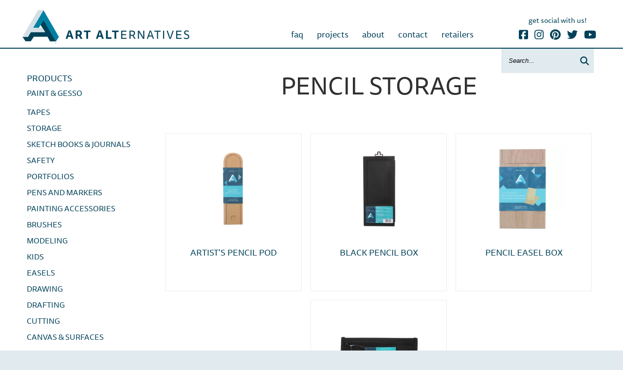

--- FILE ---
content_type: text/html; charset=utf-8
request_url: https://www.art-alternatives.com/pencil-storage
body_size: 18346
content:
<!DOCTYPE html>
<html lang="en">
<head>

      <meta charset="utf-8">
    <title>Pencil Storage - Art Alternatives</title>
    <base href="https://www.art-alternatives.com/">

          <meta name="robots" content="index,follow">
      <meta name="description" content="">
      <meta name="generator" content="Contao Open Source CMS">
    
    <meta name="viewport" content="initial-scale=1, maximum-scale=1">
        <link rel="stylesheet" href="assets/contao/css/layout.min.css?v=8a9171bc"><link rel="stylesheet" href="assets/contao/css/responsive.min.css?v=8a9171bc"><link rel="stylesheet" href="bundles/contaommenu/mmenu/mmenu.css?v=2e934b13"><link rel="stylesheet" href="assets/css/art_alternatives.css?v=4bed91e7"><link rel="stylesheet" href="assets/css/header-fixed.css?v=16439be6"><link rel="stylesheet" href="assets/css/home.css?v=098bea93"><link rel="stylesheet" href="assets/css/product_list.css?v=2b9d5bcb"><link rel="stylesheet" href="assets/css/landing.css?v=fc6b4f6c"><link rel="stylesheet" href="assets/css/standard-1.css?v=42bf6a0d"><link rel="stylesheet" href="assets/css/structure-1.css?v=31df70f8"><link rel="stylesheet" href="assets/css/left_col.css?v=62aa0806"><link rel="stylesheet" href="assets/css/footer.css?v=1d768214"><link rel="stylesheet" href="assets/css/forms.css?v=f704670f"><link rel="stylesheet" href="assets/css/category-list.css?v=b9a2c857"><link rel="stylesheet" href="assets/css/responsive_1300.css?v=3f65dc06" media="screen and (max-width: 1300px)"><link rel="stylesheet" href="assets/css/responsive_1250.css?v=cfcb97a6" media="screen and (max-width: 1250px)"><link rel="stylesheet" href="assets/css/responsive_1120.css?v=0ff47cfa" media="screen and (max-width: 1120px)"><link rel="stylesheet" href="assets/css/responsive_1150.css?v=4ff86d2d" media="screen and (max-width: 1150px)"><link rel="stylesheet" href="assets/css/responsive_0975.css?v=2d70b8cc" media="screen and (max-width: 975px)"><link rel="stylesheet" href="assets/css/responsive_0925.css?v=1a61c7f2" media="screen and (max-width: 925px)"><link rel="stylesheet" href="assets/css/responsive_0925_header.css?v=f291202a" media="screen and (max-width: 925px)"><link rel="stylesheet" href="assets/css/responsive_0750.css?v=f5ee1fc3" media="screen and (max-width: 750px)"><link rel="stylesheet" href="assets/css/responsive_0580.css?v=eef3c50c" media="screen and (max-width: 580px)">        <script src="bundles/contaommenu/mmenu/mmenu.js?v=2e934b13"></script><script src="https://use.typekit.net/shq4ujs.js"></script>
<script>try{Typekit.load({ async: true });}catch(e){}</script>
<script src="https://kit.fontawesome.com/2de01c7b1d.js" crossorigin="anonymous"></script>
<link rel="apple-touch-icon-precomposed" href="tl_files/artalternatives-ver3/app_icon.png">
<meta name="apple-mobile-web-app-title" content="Art Alternatives">
<meta name="google-site-verification" content="BxjGPh25nyrOqAqdTATEOlshr9H9AHNMCe5umQtQ74k" />
<meta name="msvalidate.01" content="E1F03C48198B6FD4E07AA9B4F1ABBD6C" />
<!-- pinterest -->
<meta name="p:domain_verify" content="95646fa79679bb16c631f9bd4c014c7a"/>

          <!--[if lt IE 9]><script src="assets/html5shiv/js/html5shiv-printshiv.min.js"></script><![endif]-->
        
  <!-- Google tag (gtag.js) -->
<script async src="https://www.googletagmanager.com/gtag/js?id=UA-1096588-52"></script>
<script>
  window.dataLayer = window.dataLayer || [];
  function gtag(){dataLayer.push(arguments);}
  gtag('js', new Date());

  gtag('config', 'UA-1096588-52');
</script>

<!-- Google Tag Manager -->
<script>(function(w,d,s,l,i){w[l]=w[l]||[];w[l].push({'gtm.start':
new Date().getTime(),event:'gtm.js'});var f=d.getElementsByTagName(s)[0],
j=d.createElement(s),dl=l!='dataLayer'?'&l='+l:'';j.async=true;j.src=
'https://www.googletagmanager.com/gtm.js?id='+i+dl;f.parentNode.insertBefore(j,f);
})(window,document,'script','dataLayer','GTM-P79KZTG');</script>
<!-- End Google Tag Manager -->


</head>
<body id="top" class="mac chrome blink ch131 products" itemscope itemtype="http://schema.org/WebPage">
	<!-- Google Tag Manager (noscript) -->
<noscript><iframe src="https://www.googletagmanager.com/ns.html?id=GTM-P79KZTG"
height="0" width="0" style="display:none;visibility:hidden"></iframe></noscript>
<!-- End Google Tag Manager (noscript) -->

      
    <div id="wrapper">

                        <header id="header">
            <div class="inside">
              
<div class="size1of1"><div id="logo">
       <a href="" title="Art Alternatives">
       <img src="files/artalternatives-ver3/logo.svg" alt="Art Alternatives"/></a>
           </div>
<!-- indexer::stop -->
		<span class="mobile" role="navigation" aria-label="Mobile Main Menu"><a class="menu mobile-menu-icon" href="#menu"><i class="fas fa-bars"></i></a></span>
           <div class="header_top_right">
           	 <div class="nav">
                   
<!-- indexer::stop -->
<nav class="mod_navigation block" itemscope itemtype="http://schema.org/SiteNavigationElement">

  
  <a href="pencil-storage#skipNavigation42" class="invisible">Skip navigation</a>

  
<ul class="level_1">
            <li class="first"><a href="faqs" title="FAQ" class="first" itemprop="url"><span itemprop="name">FAQ</span></a></li>
                <li class="projects"><a href="project-sheets" title="Projects" class="projects" itemprop="url"><span itemprop="name">Projects</span></a></li>
                <li><a href="about" title="About" itemprop="url"><span itemprop="name">About</span></a></li>
                <li><a href="contact-us" title="Contact" itemprop="url"><span itemprop="name">Contact</span></a></li>
                <li class="last"><a href="find-store" title="Retailers" class="last" itemprop="url"><span itemprop="name">Retailers</span></a></li>
      </ul>

  <a id="skipNavigation42" class="invisible">&nbsp;</a>

</nav>
<!-- indexer::continue -->

               </div>
           <div class="contact">
           <a href="get-social" class="connect">get social with us!</a><br>
                   <a href="https://www.facebook.com/Art-Alternatives-160885090599685" target="_blank"><i class="fab fa-facebook-square"></i></a>
                   <a href="https://www.instagram.com/artalternatives/" target="_blank"><i class="fab fa-instagram"></i></a>
<a href="https://www.pinterest.com/artalternatives" target="_blank"><i class="fab fa-pinterest"></i></a>
<a href="https://twitter.com/ArtAlternatives" target="_blank"><i class="fab fa-twitter"></i></a>
                   
                   <a href="https://www.youtube.com/user/artalternatives/videos" target="_blank"><i class="fab fa-youtube"></i></a>
                   
                 </div>
               
           </div>

           
<!-- indexer::stop -->
<div class="mod_search block">

        
  
  <form action="search" method="get">
    <div class="formbody">
      <div class="widget widget-text">
        <label for="ctrl_keywords_44" class="invisible">Keywords</label>
        <input type="search" name="keywords" id="ctrl_keywords_44" class="text" value="Search..." onFocus="javascript:this.value=''">
      </div>
      <div class="widget widget-submit">
        <button type="submit" id="ctrl_submit_44" class="submit"><i class="fas fa-search"></i></button>
      </div>
          </div>
  </form>

  
  

</div>
<!-- indexer::continue -->


           </div>            </div>
          </header>
              
      
              <div id="container">
<div class="container_inside">

                      <main id="main">
              <div class="inside">
                
	
  <div class="mod_article first last block" id="article-2901">
    
          
<h1 class="ce_headline first last">
  Pencil Storage</h1>
    
      </div>
	
<!-- indexer::stop -->
<nav class="mod_related_pages block" show="3">

  
  <a href="pencil-storage#" class="invisible"></a>

    <div class="related_pages">
  	<a href="artists-pencil-pod">
		<div class="related_page">
			<h6>Artist's Pencil Pod</h6>
			
				
  <picture>
          <source srcset="assets/images/c/eoogdjrqxbikomhlxsrt-b8d86a03.webp" type="image/webp" width="300" height="300">
    
<img src="assets/images/b/eoogdjrqxbikomhlxsrt-399be332.jpg" width="300" height="300" alt="" class="page_image" itemprop="image">

  </picture>
		</div>
	</a>
  	<a href="black-pencil-box">
		<div class="related_page">
			<h6>Black Pencil Box</h6>
			
				
  <picture>
          <source srcset="assets/images/9/ceiurbjdlquewbbyuygp-452b6dfd.webp" type="image/webp" width="300" height="300">
    
<img src="assets/images/a/ceiurbjdlquewbbyuygp-8bb6830e.jpg" width="300" height="300" alt="" class="page_image" itemprop="image">

  </picture>
		</div>
	</a>
  	<a href="pencil-easel-box">
		<div class="related_page">
			<h6>Pencil Easel Box</h6>
			
				
  <picture>
          <source srcset="assets/images/d/mdaq7w3mejcduldcur4g-d4510f3f.webp" type="image/webp" width="300" height="300">
    
<img src="assets/images/8/mdaq7w3mejcduldcur4g-f568d118.jpg" width="300" height="300" alt="" class="page_image" itemprop="image">

  </picture>
		</div>
	</a>
  	<a href="pencil-pouch">
		<div class="related_page">
			<h6>Pencil Pouch</h6>
			
				
  <picture>
          <source srcset="assets/images/f/hrk8duu8ysnlb8xdlzvo-01913f73.webp" type="image/webp" width="300" height="300">
    
<img src="assets/images/0/hrk8duu8ysnlb8xdlzvo-46a9cf70.jpg" width="300" height="300" alt="" class="page_image" itemprop="image">

  </picture>
		</div>
	</a>
    </div>
    
  <a id="" class="invisible">&nbsp;</a>

</nav>
<!-- indexer::continue -->
              </div>
                          </main>
          
                                    <aside id="left">
                <div class="inside">
                  
<!-- indexer::stop -->
<nav class="mod_navigation block" itemscope itemtype="http://schema.org/SiteNavigationElement">

      <h2>Products</h2>
  
  <a href="pencil-storage#skipNavigation41" class="invisible">Skip navigation</a>

  
<ul class="level_1">
            <li class="first"><a href="paint-and-gesso" title="Paint &amp; Gesso" class="first" itemprop="url"><span itemprop="name">Paint & Gesso</span></a></li>
                <li><a href="776" title="" itemprop="url"><span itemprop="name"></span></a></li>
                <li><a href="tapes" title="Tapes" itemprop="url"><span itemprop="name">Tapes</span></a></li>
                <li class="trail"><a href="storage" title="Storage" class="trail" itemprop="url"><span itemprop="name">Storage</span></a></li>
                <li><a href="sketch-books-and-journals" title="Sketch Books &amp; Journals" itemprop="url"><span itemprop="name">Sketch Books & Journals</span></a></li>
                <li><a href="safety" title="Safety" itemprop="url"><span itemprop="name">Safety</span></a></li>
                <li><a href="portfolios" title="Portfolios" itemprop="url"><span itemprop="name">Portfolios</span></a></li>
                <li><a href="pens-and-markers" title="Pens And Markers" itemprop="url"><span itemprop="name">Pens And Markers</span></a></li>
                <li><a href="painting-accessories" title="Painting Accessories" itemprop="url"><span itemprop="name">Painting Accessories</span></a></li>
                <li><a href="brushes" title="Brushes" itemprop="url"><span itemprop="name">Brushes</span></a></li>
                <li><a href="modeling" title="Modeling" itemprop="url"><span itemprop="name">Modeling</span></a></li>
                <li><a href="kids" title="Kids" itemprop="url"><span itemprop="name">Kids</span></a></li>
                <li><a href="easels" title="Easels" itemprop="url"><span itemprop="name">Easels</span></a></li>
                <li><a href="drawing" title="Drawing" itemprop="url"><span itemprop="name">Drawing</span></a></li>
                <li><a href="drafting" title="Drafting" itemprop="url"><span itemprop="name">Drafting</span></a></li>
                <li><a href="cutting" title="Cutting" itemprop="url"><span itemprop="name">Cutting</span></a></li>
                <li class="last"><a href="canvas-and-surfaces" title="Canvas &amp; Surfaces" class="last" itemprop="url"><span itemprop="name">Canvas & Surfaces</span></a></li>
      </ul>

  <a id="skipNavigation41" class="invisible">&nbsp;</a>

</nav>
<!-- indexer::continue -->
                </div>
              </aside>
                      
                                </div>
        </div>
      
      
                        <footer id="footer">
            <div class="inside">
              
<div class="size1of2">

<div class="mod_mailing_list block">
<h3>Newsletter Signup</h3>
<form action="//artalternatives.us12.list-manage.com/subscribe/post?u=40f7219b00ae92230912721cd&amp;id=e59abb8458" method="post" id="mc-embedded-subscribe-form" name="mc-embedded-subscribe-form" class="validate" target="_blank" novalidate>
<div class="formbody">
        <input type="email" value="enter email" name="EMAIL" class="required email text" id="mce-EMAIL" onFocus="javascript:this.value=''">
    <input type="submit" class="submit" value="Join" name="subscribe" id="mc-embedded-subscribe">


</div>
</form>
</div>
<img src="files/artalternatives-ver3/footer_logo.svg" alt="Art Alternatives" class="logo" /><br>
<span class="copyright">Copyright 2026 Art Alternatives. All Rights Reserved.<br>
An Employee Owned Company.</span><br><br><br><br>
</div>
<div class="size1of2 last">

<!-- indexer::stop -->
<nav class="mod_navigation block" itemscope itemtype="http://schema.org/SiteNavigationElement">

  
  <a href="pencil-storage#skipNavigation47" class="invisible">Skip navigation</a>

  
<ul class="level_1">
            <li class="videos first"><a href="videos" title="Videos" class="videos first" itemprop="url"><span itemprop="name">Videos</span></a></li>
                <li class="mobilenav_hide"><a href="product-safety-info" title="Safety Info" class="mobilenav_hide" itemprop="url"><span itemprop="name">Safety Info</span></a></li>
                <li><a href="get-social" title="Get Social" itemprop="url"><span itemprop="name">Get Social</span></a></li>
                <li class="last"><a href="contact-us" title="Contact" class="last" itemprop="url"><span itemprop="name">Contact</span></a></li>
      </ul>

  <a id="skipNavigation47" class="invisible">&nbsp;</a>

</nav>
<!-- indexer::continue -->

</div>
<!-- indexer::stop -->
<nav class="mod_mmenuCustom" id="menu">

  
  
<ul class="level_1">
            <li class="first"><a href="brushes" title="Brushes" class="first">Brushes</a></li>
                <li class="trail"><a href="storage" title="Storage" class="trail">Storage</a></li>
                <li><a href="sketch-books-and-journals" title="Sketch Books &amp; Journals">Sketch Books & Journals</a></li>
                <li><a href="safety" title="Safety">Safety</a></li>
                <li><a href="portfolios" title="Portfolios">Portfolios</a></li>
                <li><a href="pens-and-markers" title="Pens And Markers">Pens And Markers</a></li>
                <li><a href="painting-accessories" title="Painting Accessories">Painting Accessories</a></li>
                <li><a href="paint-and-gesso" title="Paint &amp; Gesso">Paint & Gesso</a></li>
                <li><a href="modeling" title="Modeling">Modeling</a></li>
                <li><a href="kids" title="Kids">Kids</a></li>
                <li><a href="easels" title="Easels">Easels</a></li>
                <li><a href="drawing" title="Drawing">Drawing</a></li>
                <li><a href="drafting" title="Drafting">Drafting</a></li>
                <li><a href="cutting" title="Cutting">Cutting</a></li>
                <li><a href="canvas-and-surfaces" title="Canvas &amp; Surfaces">Canvas & Surfaces</a></li>
                <li><a href="tapes" title="Tapes">Tapes</a></li>
                <li><a href="faqs" title="FAQ">FAQ</a></li>
                <li class="projects"><a href="project-sheets" title="Projects" class="projects">Projects</a></li>
                <li><a href="about" title="About">About</a></li>
                <li><a href="contact-us" title="Contact">Contact</a></li>
                <li><a href="find-store" title="Retailers">Retailers</a></li>
                <li class="videos"><a href="videos" title="Videos" class="videos">Videos</a></li>
                <li class="mobilenav_hide"><a href="product-safety-info" title="Safety Info" class="mobilenav_hide">Safety Info</a></li>
                <li><a href="get-social" title="Get Social">Get Social</a></li>
                <li class="mobilenav_hide last"><a href="sitemap" title="Site Map" class="mobilenav_hide last">Site Map</a></li>
      </ul>

</nav>
<!-- indexer::continue -->
            </div>
          </footer>
              
    </div>

      
  <script>
    document.addEventListener(
        "DOMContentLoaded", function () {
            const menu = document.querySelector('#menu');
            if (null !== menu && 0 === menu.querySelectorAll('li.active').length) {
                const trails = menu.querySelectorAll('li.trail');
                if (0 < trails.length) {
                    trails.item(trails.length - 1).classList.add('active');
                }
            }
            new Mmenu('#menu', {"extensions":["position-front","pagedim-black"]}, {"classNames":{"selected":"active"},"offCanvas":{"page":{"selector":"#wrapper"}}});
        }
    );
</script>
<script type="application/ld+json">{"@context":{"contao":"https:\/\/schema.contao.org\/"},"@type":"contao:Page","contao:title":"Pencil Storage","contao:pageId":753,"contao:noSearch":false,"contao:protected":false,"contao:groups":[],"contao:fePreview":false}</script>
<script>$(function(){
 var shrinkHeader = 50;
  $(window).scroll(function() {
    var scroll = getCurrentScroll();
      if ( scroll >= shrinkHeader ) {
           $('#wrapper').addClass('shrink');
        }
        else {
            $('#wrapper').removeClass('shrink');
        }
  });
function getCurrentScroll() {
    return window.pageYOffset;
    }
    $(window).scroll();
});
</script>
<script src="plugins/fitvids/jquery.fitvids.js"></script>
<script>
  $(document).ready(function(){
    // Target your .container, .wrapper, .post, etc.
    $("#main").fitVids();
  });
</script>
<!--sidr -->
<!-- Go to www.addthis.com/dashboard to customize your tools -->
<script type="text/javascript" src="//s7.addthis.com/js/300/addthis_widget.js#pubid=ra-54cfb3c53d283b38"></script>

</body>
</html>

--- FILE ---
content_type: text/css
request_url: https://www.art-alternatives.com/assets/css/art_alternatives.css?v=4bed91e7
body_size: 2319
content:
/* art_alternatives.css */
body{background-color:#e1eaee;font:1.125em/1.5em ff-tisa-sans-web-pro,arial,sans-serif;color:#303030}h1,h6{margin:0;padding:0 0 5px;font-size:2.778em;line-height:1em;font-weight:normal;color:#303030}.videos h1{font-size:2em}h2{margin:0;padding:0 0 10px;font-size:1.75em;line-height:1.175em;color:#0081a3;font-weight:200}h3{margin:0;padding:0 0 10px;font:1.75em/1.5em ff-tisa-web-pro,serif;font-weight:bold;color:#004159;font-weight:700}h4,h5{margin:0;padding:0;font-size:1em}p{margin:0;padding:0 0 1em}a{text-decoration:none;color:#004159}a:hover{color:#0081a3}.outline_btn a{display:inline-block;margin-right:20px;margin-bottom:20px;margin-left:20px;padding:12px 30px;border:1px solid #004159;border-radius:8px;text-transform:uppercase}.widget button{height: 52px;    padding-right: 35px;    padding-left: 35px;    background-color: #004159;    border: 0;    -moz-border-radius: 0;    -webkit-border-radius: 0;    border-radius: 0;    color: #fff;    text-transform: uppercase;    behavior: url(plugins/css3pie/PIE.htc);    -webkit-transition: all ease 0.3s;    -moz-transition: all ease 0.3s;    transition: all ease 0.3s;    -webkit-appearance: none;    cursor: pointer;    font-size: 99%}.widget button:hover{background-color: #0081a3}.nav nav strong.active{font-weight: 500;    color: #0081a3;    display: inline-block;    padding: 5px 12px;    text-decoration: none;    text-transform: lowercase}.fluid-width-video-wrapper{width: 100%;    position: relative;    padding: 0}.fluid-width-video-wrapper iframe,.fluid-width-video-wrapper object,.fluid-width-video-wrapper embed{position: absolute;    top: 0;    left: 0;    width: 100%;    height: 100%}#main{width: 75%}#container{padding-bottom: 30px}.home .overlay{margin-top:180px}.top25{margin-top:25px}.bot15{margin-bottom:15px}.top30{margin-top:30px}.top40{margin-top:40px}.top70{padding-top:70px}.bot20{margin-bottom:20px}.bot30{margin-bottom:30px}.bot40{margin-bottom:40px}.bot50{margin-bottom:50px}.bot60{margin-bottom:60px}.bot70{margin-bottom:70px}.outline_btn a:hover{background-color:#004159;color:#fff}.ce_accordion .toggler{margin-bottom:10px;font-size:1.125em;line-height:1.125em;-webkit-box-shadow: none;box-shadow: none;outline:0;cursor:pointer}.ce_accordion .toggler:hover,.ce_accordion .toggler.active{color:#0081a3}.ce_accordion .toggler:before{display:inline-block;padding-left:1px;font-size:.9em;line-height:1.25em;color:#bdbdbd;font-family: FontAwesome;   content: " \f13a"}.ce_accordion .toggler.active:before{font-family: FontAwesome;   content: " \f139"}.ce_accordion .accordion div{padding-top:15px !important;padding-left:25px}.ce_accordion .accordion div div{padding-top:0 !important;padding-left:0 !important}

--- FILE ---
content_type: text/css
request_url: https://www.art-alternatives.com/assets/css/header-fixed.css?v=16439be6
body_size: 1784
content:
/* header-fixed.css */
#header{width:100%;height:100px;position:fixed;padding-top:20px;background-color:#fff;border-bottom:2px solid #004159;z-index:1000;-webkit-transition: all .8s ease;-moz-transition: all .8s ease;-o-transition: all .8s ease;-ms-transition: all .8s ease;transition: all .8s ease}#header .inside{height:100px}#container .container_inside{padding-top:150px}#header #logo{width:345px}#header #logo{display:inline-block;vertical-align:top}#header #logo img{width:100%}.header_top_right{float:right;display:inline-block;padding-top:15px;text-align:right}.header_top_right .nav,.header_top_right .contact{display:inline-block;vertical-align:top}#header .mobile{display:none}#header .mod_navigation ul{margin:16px 0 0;padding:0;font:1em ff-tisa-sans-web-pro,arial,sans-serif;list-style-type:none;font-weight:500}#header .mod_navigation li{display:inline}#header .mod_navigation a,#header .mod_navigation span.active{display:inline-block;padding:5px 12px;text-decoration:none;text-transform:lowercase}#header .mod_navigation span.active{color:#0081a3}#header .contact{margin-left:42px;padding-right:0;padding-left:30px;text-align:center;font-size:.822em;line-height:1em;color:#004159}#header .contact a{display:inline-block;padding-top:8px;padding-right:5px;padding-left:5px;font-size:1.5em}#header .contact a.connect{padding-top:0;padding-bottom:3px;font-size:1em}#header .mod_search{right:60px;position:absolute}#header .mod_search .formbody{width:190px;margin-top:10px;margin-left:auto;padding-top:5px;padding-right:10px;padding-bottom:5px;background-color:#e1eaee;display:flex; align-items:center}.firefox #header .mod_search .formbody,.ie #header .mod_search .formbody{width:190px;float:right;margin-top:9px;padding-top:5px;padding-right:10px;padding-bottom:5px;background-color:#e1eaee}#header .mod_search .widget-text{width:100%;height:auto;border:0;font-size:.75em;font-style:italic;background:none}#header .mod_search input.text{border:0;font-style:italic;background:none}#header .mod_search .widget button{height:auto;padding-top:4px;padding-right:0;padding-left:10px;border:0;color:#004159;background:none}#header .mod_search input.submit:hover{background:none}

--- FILE ---
content_type: text/css
request_url: https://www.art-alternatives.com/assets/css/home.css?v=098bea93
body_size: 1219
content:
/* home.css */
.home .overlay{padding-left:0}.home .overlay h1{font-size:2em}.home .overlay h1 a:after{font-family: FontAwesome;   content: " \f138"}.home #main .size1of3{width:31.33333%;height:0;margin-right:1.75%;padding-bottom:30.95%;background-color:#eb3131;margin-bottom:20px}.home .boxes{font:1em ff-tisa-web-pro,serif;color:#fff}.home .boxes h2{padding-bottom:20px;font-family:ff-tisa-sans-web-pro,San Serif;color:#fff;text-transform:uppercase}.home .boxes,.home .boxes a{color:#fff}.home .boxes,.home .boxes a:hover{color:#e1eaee}.home .boxes .size1of3{position:relative;overflow:hidden;padding-right:0;padding-left:0;background-image:url("../../files/content/home/canvas_box.jpg")}.home .boxes .size1of3.middle{background-image:url("../../files/content/home/faq_box.jpg")}.home #main .size1of3.right{margin-right:0;padding-right:0;padding-left:0;background-image:url("../../files/content/home/social_box.jpg")}.home .boxes .screen{width:100%;height:400px;position:absolute;padding-right:30px;padding-left:30px;background-color:rgba(0,65,89,.7)}.home .boxes .screen:hover{width:100%;height:400px;position:absolute;padding-right:30px;padding-left:30px;background-color:rgba(0,65,89,.85)}.home .boxes .middle .screen{background-color:rgba(1,80,99,.7)}.home .boxes .middle .screen:hover{background-color:rgba(1,80,99,.9)}.home .boxes .right .screen{background-color:rgba(92,96,90,.7)}.home .boxes .right .screen:hover{background-color:rgba(92,96,90,.9)}.home .overlay a{display:block;padding:30px 40px;background-color:rgba(0,65,89,.9);color:#fff}.home .overlay a:hover{background-color:rgba(0,65,89,1);color:#fff}

--- FILE ---
content_type: text/css
request_url: https://www.art-alternatives.com/assets/css/product_list.css?v=2b9d5bcb
body_size: 2297
content:
/* product_list.css */
.products #left .inside{padding-top:0}.mod_cataloglist .layout_simple .item,.box_3col_center{width:30.8%;min-height:320px;display:inline-block;margin-right:1%;margin-left:1%;padding:20px 15px 10px;vertical-align:top;text-align:center;border:1px solid #ebebeb;margin-bottom:25px}.box_3col_center{min-height:280px}.mod_cataloglist .layout_simple .item:hover,.box_3col_center:hover{background-color:#e1eaee;-webkit-tap-highlight-color: rgba(0, 129, 163, 0.2)}.mod_cataloglist span.total,.mod_cataloglist .label,.mod_cataloglist .page,.mod_catalogreader .label,.mod_catalogreader .page{display:none}.box_3col_center p{padding-bottom:0}h6{display:block;margin-right:auto;margin-left:auto;padding-bottom:40px;text-align:center;font-size:2.75em;line-height:1.5em;color:#515151;text-transform:uppercase}.mod_cataloglist{margin-top:10px}.mod_cataloglist .image_container,.box_3col_center .image_container{min-height:180px}.mod_cataloglist img,.box_3col_center img{max-height:180px;margin-right:auto;margin-bottom:5px;margin-left:auto}.mod_cataloglist .value{width:80%;margin-right:auto;margin-left:auto;padding-top:10px;padding-bottom:10px;font-size:.925em;line-height:1.25em;font-weight:500}.mod_cataloglist .value a{-webkit-tap-highlight-color: rgba(0, 129, 163, 0.2)}.mod_catalogreader .large_image{float:left;margin-right:25px}.mod_catalogreader{margin-top:30px}.mod_catalogreader .product_name{margin-bottom:7px;font-size:1.75em;line-height:1.25em;color:#0081a3}.mod_catalogreader tr.row_0 td{font-size:1em;color:#0081a3}.mod_catalogreader .large_image img{max-width:160px;max-height:200px}.mod_catalogreader .row_1{margin-top:20px;font-weight:bold}.mod_catalogreader .table_format1{clear:both;display:block}.mod_catalogreader table{width:100%;margin-top:30px}.mod_catalogreader tr td{padding-top:3px;padding-right:10px;padding-bottom:3px;border-bottom:1px solid #dedede}.mod_catalogreader tr.row_0 td{border-bottom:0px}.mod_catalogreader td.col_0{width:30%}.mod_catalogreader td.col_2{width:15%}.mod_catalogreader .large_image{float:left;margin-right:25px}.catalog_reader_table{padding-top:30px;font-size:.875em}.mod_catalogreader .row_1 td{margin-top:30px}.mod_catalogreader .large_image img{max-width:160px;max-height:200px}.mod_catalogreader .row_1{font-weight:bold}.mod_catalogreader .table_format1{clear:both;display:block}.mod_catalogreader table{width:100%;margin-top:15px}.mod_catalogreader tr td{padding-top:3px;padding-right:10px;padding-bottom:3px;border-bottom:1px solid #$grey}.mod_catalogreader tr.row_0 td{border-bottom:0px}.mod_catalogreader td.col_0{width:30%}.mod_catalogreader td.col_2{width:15%}.mod_catalogreader p.back{display:none}

--- FILE ---
content_type: text/css
request_url: https://www.art-alternatives.com/assets/css/landing.css?v=fc6b4f6c
body_size: 52
content:
/* landing.css */
.landing #container .container_inside{padding-top:100px}.overlay{position:absolute;padding-right:40px;padding-bottom:40px;padding-left:40px;color:#fff}.overlay h1{line-height:1.125em;color:#fff;text-transform:uppercase}.home .overlay a{display:block;padding:30px 40px;background-color:rgba(0,65,89,.9);color:#fff}.overlay a{color:#fff}.overlay a:hover{color:#0081a3}.home .overlay a:hover{background-color:rgba(0,65,89,1);color:#fff}

--- FILE ---
content_type: text/css
request_url: https://www.art-alternatives.com/assets/css/standard-1.css?v=42bf6a0d
body_size: 2204
content:
/* standard-1.css */
body,#header .background,#header .background_image{overflow-x:hidden}body,form{margin:0;padding:0}img{height:auto;max-width:100%;display:block;border:0px}a img{border-bottom:0px}figure{margin:0}header,footer,nav,section,aside,article,figure,figcaption{display:block}select,input,textarea{font-size:99%}.ie7 img{-ms-interpolation-mode:bicubic}.ie8 figure img{width:auto}.ce_gallery ul{overflow:hidden;margin:0;padding:0;list-style-type:none}.ce_gallery li{float:left}.ce_gallery li.col_first{clear:left}.block{overflow:hidden}.clear,#clear{height:.1px;clear:both;font-size:.1px;line-height:.1px}.invisible{width:0;height:0;left:-1000px;position:absolute;overflow:hidden;display:inline;top:-1000px}.custom{display:block}#container:after,.custom:after{height:0;clear:both;display:block;content:".";visibility:hidden}input.text,input.email,textarea{width:95%;padding-right:1%;padding-left:1%;outline:none}textarea{min-height:100px}fieldset{margin:0;padding:0;border:0px hidden;-webkit-margin-start:0;-webkit-margin-end:0;-webkit-padding-start:0;-webkit-padding-end:0;-webkit-padding-before:0;-webkit-padding-after:0}fieldset table{width:100%}input.captcha{width:50px}.tableless label{display:block}.tableless span label{display:inline}.ce_form td,.formbody td{padding-bottom:5px}.ce_form td.col_0{padding-right:10px;text-align:right}input.checkbox,.tableless .checkbox_container label,.checkbox_container span.mandatory{display:inline}input.radio,.tableless .radio_container label,.radio_container span.mandatory{display:inline}.checkbox_container span,.radio_container span{display:block}body.ios input.text,body.ios input.email,body.ios textarea,body.ios input.submit,body.ios input.captcha{-webkit-appearance: none}input.text,input.submit,.textarea,input.captcha{behavior:url('assets/css3pie/1.0.0/PIE.htc');-webkit-appearance: none;-moz-border-radious:0}.ce_comments .form .widget{padding-bottom:5px}.ce_comments .form input{margin-right:5px}.error,span.mandatory,.confirm{color:#f00}p.error{margin:0;padding-top:10;padding-bottom:0}p.active,p.confirm{margin:0;padding:0}.ce_download img,.ce_downloads img,.enclosure img{display:inline;vertical-align:top}.ce_downloads p,.enclosure p{padding-bottom:0}.enclosure{padding-top:20px}.pdf_link img{display:inline}table{border-spacing:0}.ce_table td,.ce_table th{padding-right:15px;padding-bottom:10px}address{display:inline;font-style:normal}.float_left{float:left}.float_right{float:right}.float_clear{clear:both}input[type="search"]::-webkit-search-cancel-button,input[type="search"]::-webkit-search-decoration{-webkit-appearance: none}

--- FILE ---
content_type: text/css
request_url: https://www.art-alternatives.com/assets/css/structure-1.css?v=31df70f8
body_size: 688
content:
/* structure-1.css */
a.mobile_nav{display:none}*,*:before,*:after{-moz-box-sizing: border-box;-webkit-box-sizing: border-box;box-sizing: border-box}#header .inside,.container_inside,#footer .inside,#header .mod_article .ce_text_inside,.contact_scroll{max-width:1360px;margin-right:auto;margin-left:auto;padding-right:50px;padding-left:25px}#header .inside{max-width:1330px;padding-right:20px;padding-left:15px}#container{position:relative;background-color:#fff}.container_inside{padding-top:25px;padding-bottom:30px}#left{min-width:320px}#main{margin-left:25%}.size1of1,.size3of4,.size2of3,.size1of2,.size1of3,.size1of4{display:inline-block;margin-right:-0.25em;padding-right:30px;padding-left:30px;vertical-align:top}.size1of1{width:100%}.size1of2{width:50%}.size1of3{width:33.333%}.size2of3{width:66.66666%}.size3of4{width:75%}.size1of4{width:25%}.center{text-align:center}th{text-align:left}.center img{margin-right:auto;margin-left:auto;padding-bottom:20px}table{width:100%}.cell,.feature.size1of2.cell{display:table-cell;vertical-align:middle}.cell_wrapper{width:100%;display:table}

--- FILE ---
content_type: text/css
request_url: https://www.art-alternatives.com/assets/css/left_col.css?v=62aa0806
body_size: 0
content:
/* left_col.css */
#left{padding-right:30px;padding-left:30px;font-size:.875em}#left .inside{padding-top:30px}#left .mod_navigation{text-transform:uppercase}#left h2{padding-bottom:5px;font-size:1.125em;color:#004159;font-weight:500}#left ul{margin:0;padding:0;list-style-type:none}#left .mod_navigation a{display:block;padding-top:3px;padding-bottom:3px}#left .mod_navigation a:hover{color:#43b5d1}

--- FILE ---
content_type: text/css
request_url: https://www.art-alternatives.com/assets/css/footer.css?v=1d768214
body_size: 784
content:
/* footer.css */
#footer{padding-top:60px;padding-bottom:70px;border-top:2px solid;font-size:.875em;line-height:1.25em}.mod_mailing_list{padding-bottom:40px}.mod_mailing_list form{display:inline-block;vertical-align:middle}#footer h3{margin-right:15px;margin-bottom:0;vertical-align:middle;font:1.125em ff-tisa-sans-web-pro,arial,sans-serif;text-transform:lowercase;font-weight:500}#footer input.text{width:250px;height:30px;display:inline-block;margin-right:5px;padding-top:5px;padding-bottom:5px;vertical-align:top;background-color:#fff;border:0;font-style:italic;color:#004159}.ie9 #footer input.text{padding-top:6px}#footer input.submit{height:30px;display:inline-block;padding-right:12px;padding-left:12px;vertical-align:top}.copyright{font-size:.875em}.bright_cloud{font-size:.8em}.bright_cloud a{border-bottom:1px solid #004159}#footer .mod_navigation{float:right;text-transform:lowercase;font-weight:500}#footer .mod_navigation ul{margin:0;padding:0;list-style-type:none}#footer .mod_navigation li{display:inline;margin:0;padding:0;list-style-type:none}#footer .mod_navigation li a{display:inline-block;margin:0;padding:0 7px;list-style-type:none}#footer img.logo{width:251px}

--- FILE ---
content_type: text/css
request_url: https://www.art-alternatives.com/assets/css/forms.css?v=f704670f
body_size: 1468
content:
/* forms.css */
.ce_form h2{margin-bottom:10px}.ce_form input.text,.ce_form textarea,.mod_lostPassword input.text,.ce_comments input.text,.ce_comments input.textarea,.mod_login input.text{width:100%;margin-bottom:1em}input.text,.textarea,.mod_login input.text,.mod_lostPassword input.text,.mailing_list input.text,.ce_comments input.text,.ce_comments .textarea,#main .mod_search input.text{height:40px;padding:13px 15px;border:1px solid #004159;border-radius:0;background:none;-webkit-appearance: none}.captcha{width:75px;height:40px;margin-bottom:20px;padding-right:10px;padding-left:10px;border:1px solid #282a4a}input.submit,.mailing_list input.submit,.ce_comments input.submit,#main .mod_search input.submit{height:52px;padding-right:35px;padding-left:35px;background-color:#004159;border:0;border-radius:0;color:#fff;text-transform:uppercase;-webkit-transition: all ease 0.3s;-moz-transition: all ease 0.3s;transition: all ease 0.3s;-webkit-appearance: none;cursor:pointer}input.submit:hover,.mailing_list input.submit:hover,.ce_comments input.submit:hover,#main .mod_search input.submit:hover{background-color:#0081a3}::-webkit-input-placeholder{color:#6b6767;opacity:1;font-weight:200}:-moz-placeholder{color:#6b6767;opacity:1;font-weight:200}::-moz-placeholder{color:#6b6767;opacity:1;font-weight:200}:-ms-input-placeholder{color:#6b6767;opacity:1;font-weight:200}.ce_form .headline p{font-size:.822em}#main .mod_search input.text,#main .mod_search input.submit{display:inline-block;margin-bottom:15px}#main .mod_search input.text{width:55%}#main .mod_search .formbody{margin-bottom:20px;padding-bottom:20px;border-bottom:1px solid #0081a3}#main .mod_search p.header{display:none}#main .mod_search .relevance{font-size:.5em;font-weight:300}#main .mod_search .highlight{background-color:#e1eaee}#main .mod_search .even,#main .mod_search .odd{margin-bottom:50px}

--- FILE ---
content_type: text/css
request_url: https://www.art-alternatives.com/assets/css/category-list.css?v=b9a2c857
body_size: 56
content:
/* category-list.css */
h1{margin-bottom:60px;text-align:center;text-transform:uppercase}.related_pages{display:flex; flex-wrap:wrap; justify-content:center}.related_pages a{width:33%; padding:1%}.related_page{border:1px solid #ebebeb; padding:25px; min-height:320px; display:flex; flex-wrap:wrap; flex-direction: column-reverse}.related_page img{max-height:175px; width:auto; margin:auto; margin-bottom:30px}.related_page h6{color:#004159; font-size:1em}

--- FILE ---
content_type: text/css
request_url: https://www.art-alternatives.com/assets/css/responsive_1300.css?v=3f65dc06
body_size: -324
content:
/* responsive_1300.css */
.home .boxes .ce_text{margin-top:25px !important}

--- FILE ---
content_type: text/css
request_url: https://www.art-alternatives.com/assets/css/responsive_1250.css?v=cfcb97a6
body_size: 108
content:
/* responsive_1250.css */
#header #logo{width:300px;margin-top:5px}#header .nav{font-size:.88em}#header .mod_search{margin-top:13px;margin-top:4px}.firefox #header .mod_search .formbody,.ie #header .mod_search .formbody{margin-top:13px}.overlay h1{font-size:2.4em}.home .boxes{font-size:.9em}#footer h3{display:block}#left{width:240px;font-size:.8em}#left .mod_navigation a{padding-top:2px;padding-bottom:2px}#header .contact{margin-left:0;padding-left:40px}.home .boxes .ce_text{margin-top:25px !important}

--- FILE ---
content_type: text/css
request_url: https://www.art-alternatives.com/assets/css/responsive_1120.css?v=0ff47cfa
body_size: 292
content:
/* responsive_1120.css */
#header #logo{width:235px;margin-top:13px}#header .mod_navigation a{padding-right:8px;padding-left:8px}.home .overlay{margin-top:150px !important}.overlay h1{font-size:2em}.overlay a{padding-top:30px;padding-bottom:30px}#header .mod_search{margin-top:10px}.home .boxes{font-size:.9em}#main{font-size:.882em;line-height:1.45em}h2{font-size:1.6em;line-height:1.175em}h3{font-size:1.5em;line-height:1.25em}#left{min-width:220px;font-size:.75em}#left .mod_navigation a{padding-top:0;padding-bottom:0}#header .contact{margin-left:15px;padding-top:3px}#header .contact a{padding-right:4px;padding-left:4px;font-size:1.25em}#footer{padding-top:30px}

--- FILE ---
content_type: text/css
request_url: https://www.art-alternatives.com/assets/css/responsive_1150.css?v=4ff86d2d
body_size: -131
content:
/* responsive_1150.css */
#header .nav{font-size:.875em}#header .mod_navigation ul{margin-top:17px}.firefox #header .mod_search .formbody,.ie #header .mod_search .formbody{margin-top:12px}#header .contact{margin-right:0;margin-left:0;padding-right:0;padding-left:30px}

--- FILE ---
content_type: text/css
request_url: https://www.art-alternatives.com/assets/css/responsive_0925.css?v=1a61c7f2
body_size: 641
content:
/* responsive_0925.css */
#header .size1of1{width:100%}#header .mobile{width:50%;position:absolute;display:inline-block;margin-top:50px;margin-left:0;text-align:center;background-color:#004159;text-transform:uppercase}#header .mobile a{width:100%;display:block;padding-top:9px;padding-bottom:9px;text-align:center;background-color:#004159;color:#fff;text-transform:uppercase}#header .mod_navigation{display:none}.home .overlay{margin-top:100px !important}.overlay h1{font-size:1.7em}#header .inside,.container_inside,#footer .inside,#header .mod_article .ce_text_inside,.contact_scroll{padding-right:0;padding-left:0}#container .container_inside{padding-top:180px}#header .contact{padding-top:3px}#header .mod_search{right:0;position:relative;margin-right:0}#footer input.text{width:200px}#header .mod_search .formbody{margin-top:13px}#left{display:none}#main{width:100%;margin-left:0}.full{padding-right:30px;padding-left:30px}.projects #main .size1of4{margin-right:1%;margin-left:1%}.mod_catalogreader{padding-right:20px;padding-left:20px}

--- FILE ---
content_type: text/css
request_url: https://www.art-alternatives.com/assets/css/responsive_0925_header.css?v=f291202a
body_size: 578
content:
/* responsive_0925_header.css */
#header{height:130px;padding-top:0}#header .size1of1{padding-right:0;padding-left:0}#header #logo{display:block;margin-top:10px;margin-right:auto;margin-left:auto}.header_top_right{width:100%;float:none}#header .contact{width:100%;margin-top:-42px;padding-top:0;text-align:center}#header .contact a.connect{display:none}#header .contact a{padding:0 6px 2px;font-size:1.4em}#header .mobilenav{width:50%;position:absolute;margin-top:50px;margin-left:0;background-color:#0081a3;font-size:.89em}#header .mobilenav a{width:100%;height:45px;display:block;padding-top:9px;padding-left:20px;background-color:#004159;color:#fff}#header .mod_search{width:50%;height:45px;display:block;margin-top:-19px;margin-left:auto}#header .mod_search .formbody,.firefox #header .mod_search .formbody,.ie #header .mod_search .formbody{width:100%;height:45px;margin-top:0}#header .mod_search input.text{padding-top:8px}#header .mod_search input.submit{padding-top:8px}

--- FILE ---
content_type: text/css
request_url: https://www.art-alternatives.com/assets/css/responsive_0750.css?v=f5ee1fc3
body_size: -25
content:
/* responsive_0750.css */
#left{display:none}.home #main .size1of3{padding-bottom:37%}#header .inside,.container_inside,#footer .inside,#header .mod_article .ce_text_inside,.contact_scroll{padding-right:0;padding-left:0}.home .boxes{font-size:.78em}#footer .mod_navigation li{display:block}#footer .mod_navigation{float:none;padding-left:60px}#footer input.text{width:160px}

--- FILE ---
content_type: text/css
request_url: https://www.art-alternatives.com/assets/css/responsive_0580.css?v=eef3c50c
body_size: 747
content:
/* responsive_0580.css */
h1{font-size:2em}#header{position:relative;border-bottom:0}.hero .ce_image{width:115%}#header .mobilenav,#header .mod_search{}#header .mobilenav{left:0}#header .mod_search{right:0}.shrink #header .mobilenav{margin-top:-57px}.shrink #header .mod_search{margin-top:-126px}.landing #container .container_inside{padding-top:15px}#container .container_inside{padding-top:50px}.home .overlay{margin-top:50px !important}.overlay{width:100%;padding-right:0;padding-left:0;text-align:center;margin-top: 20px !important}.overlay h1{width:100%;display:block;text-align:center}.home #main .boxes .size1of3{width:100%;height:200px;margin-right:0;margin-left:0;text-align:center;background-size:100%}.home #main .boxes .size1of3 br{display:none}.home .boxes .screen{padding-top:40px}#main .hero img{width:130%;max-width:none}.projects #main .size1of4,.related_pages a,.box_3col_center{width:100%;margin-right:0;margin-bottom:0;margin-left:0;padding-right:0;padding-left:0;min-height:auto}.related_pages a{padding:0}.size1of2{width:100%}#footer .size1of2.last{display:none}.sidr{width:220px}.family_description picture{flex-basis:125px}

--- FILE ---
content_type: image/svg+xml
request_url: https://www.art-alternatives.com/files/artalternatives-ver3/logo.svg
body_size: 5004
content:
<?xml version="1.0" encoding="utf-8"?>
<!-- Generator: Adobe Illustrator 19.2.0, SVG Export Plug-In . SVG Version: 6.00 Build 0)  -->
<svg version="1.1" id="Layer_1" xmlns="http://www.w3.org/2000/svg" xmlns:xlink="http://www.w3.org/1999/xlink" x="0px" y="0px"
	 width="500px" height="101.3px" viewBox="0 0 500 101.3" style="enable-background:new 0 0 500 101.3;" xml:space="preserve">
<style type="text/css">
	.st0{fill:#004159;}
	.st1{fill:#0081A3;}
	.st2{fill:#D3E0E6;}
</style>
<g>
	<path class="st0" d="M146.1,80.6h-8.8l-1.7,5.3c-0.6,0.3-1.5,0.5-2.7,0.5c-1.3,0-2.1-0.2-2.6-0.5l8.4-24.2c0.7-0.2,1.9-0.3,3.1-0.3
		c1.3,0,2.4,0.1,3.2,0.3l8.3,24.2c-0.5,0.3-1.4,0.5-2.7,0.5c-1.3,0-2.1-0.2-2.7-0.5L146.1,80.6z M144.7,76.3l-1.3-4.1
		c-0.7-2.1-1.2-4.7-1.6-7.1h-0.3c-0.4,2.5-1,5.1-1.7,7.2l-1.3,4H144.7z"/>
	<path class="st0" d="M160.2,61.9c1.8-0.4,4.7-0.7,7.2-0.7c6.9,0,11.1,2.3,11.1,8.1c0,3.6-1.5,5.9-3.9,7.2l5.8,9.4
		c-0.5,0.3-1.4,0.5-2.8,0.5c-1.5,0-2.5-0.2-3.3-0.5l-4.8-8.1H169c-1.2,0-2.7-0.1-3.6-0.2v8.4c-0.5,0.3-1.3,0.4-2.6,0.4
		c-1.2,0-2.1-0.2-2.6-0.4V61.9z M165.4,65.9v7.2c0.7,0.1,2,0.2,3,0.2c3,0,4.9-1.1,4.9-3.8c0-2.8-1.9-3.9-5.4-3.9
		C167,65.7,166.2,65.8,165.4,65.9z"/>
	<path class="st0" d="M197,66.2v19.7c-0.5,0.3-1.4,0.4-2.6,0.4c-1.2,0-2.1-0.2-2.6-0.4V66.2h-7c-0.2-0.5-0.4-1.4-0.4-2.3
		c0-0.9,0.2-1.8,0.4-2.3h19.2c0.2,0.4,0.4,1.3,0.4,2.3c0,0.9-0.2,1.9-0.4,2.3H197z"/>
	<path class="st0" d="M236.4,80.6h-8.8l-1.7,5.3c-0.6,0.3-1.5,0.5-2.7,0.5c-1.3,0-2.1-0.2-2.6-0.5l8.4-24.2c0.7-0.2,1.9-0.3,3.1-0.3
		c1.3,0,2.4,0.1,3.2,0.3l8.3,24.2c-0.5,0.3-1.4,0.5-2.7,0.5c-1.3,0-2.1-0.2-2.7-0.5L236.4,80.6z M235.1,76.3l-1.3-4.1
		c-0.7-2.1-1.2-4.7-1.6-7.1h-0.3c-0.4,2.5-1,5.1-1.7,7.2l-1.3,4H235.1z"/>
	<path class="st0" d="M250.5,86.3V61.9c0.5-0.3,1.4-0.5,2.6-0.5c1.2,0,2.1,0.2,2.6,0.5v19.7h10.7c0.2,0.5,0.4,1.4,0.4,2.3
		c0,1-0.2,1.9-0.4,2.4H250.5z"/>
	<path class="st0" d="M280.8,66.2v19.7c-0.5,0.3-1.3,0.4-2.6,0.4c-1.2,0-2.1-0.2-2.6-0.4V66.2h-7c-0.2-0.5-0.4-1.4-0.4-2.3
		c0-0.9,0.2-1.8,0.4-2.3h19.2c0.2,0.4,0.4,1.3,0.4,2.3c0,0.9-0.2,1.9-0.4,2.3H280.8z"/>
	<path class="st0" d="M311,62.2c0.2,0.3,0.2,0.8,0.2,1.4c0,0.6-0.1,1-0.2,1.4h-12.1v7.7h11.3c0.2,0.3,0.2,0.8,0.2,1.4
		c0,0.6-0.1,1-0.2,1.4h-11.3v8.1h12.4c0.2,0.3,0.2,0.8,0.2,1.4c0,0.6-0.1,1.1-0.2,1.4h-15.6V62.2H311z"/>
	<path class="st0" d="M320.2,62.4c1.9-0.4,4.1-0.6,6.4-0.6c6.4,0,10.3,2.3,10.3,7.7c0,3.6-1.8,5.9-4.6,6.9l6.2,9.7
		c-0.3,0.2-0.9,0.3-1.7,0.3c-1,0-1.6-0.1-2.1-0.3l-5.5-8.9c-0.3,0-1,0.1-1.6,0.1c-1.3,0-3.3-0.1-4.2-0.3v9.2
		c-0.3,0.2-0.8,0.2-1.6,0.2c-0.8,0-1.3-0.1-1.6-0.2V62.4z M323.4,64.9v9.3c0.9,0.2,2.5,0.3,3.8,0.3c4.2,0,6.5-1.4,6.5-4.7
		c0-3.6-2.7-5.1-7-5.1C325.5,64.6,324.4,64.6,323.4,64.9z"/>
	<path class="st0" d="M348.4,86.1c-0.3,0.2-0.7,0.2-1.5,0.2c-0.7,0-1.2-0.1-1.5-0.2V62.3c0.5-0.1,1.1-0.2,2.1-0.2c1,0,1.5,0.1,2,0.2
		l9.4,15.5c1,1.6,1.8,3.5,2.4,5.3h0.1V62.3c0.3-0.2,0.7-0.2,1.5-0.2c0.7,0,1.2,0.1,1.5,0.2v23.9c-0.4,0.1-1,0.2-2,0.2
		c-0.9,0-1.5-0.1-1.9-0.2L350.6,70c-0.9-1.4-1.6-3.2-2.1-4.9h-0.1V86.1z"/>
	<path class="st0" d="M387.7,79.3h-10.1l-2.4,6.7c-0.3,0.2-0.9,0.3-1.7,0.3c-0.8,0-1.3-0.1-1.6-0.3l8.8-24c0.4-0.1,1.2-0.2,1.9-0.2
		c0.7,0,1.6,0.1,1.9,0.2l8.8,24c-0.3,0.2-0.8,0.3-1.6,0.3c-0.8,0-1.4-0.1-1.7-0.3L387.7,79.3z M386.8,76.6l-1.8-5.2
		c-0.9-2.5-1.7-5-2.2-7.5h-0.1c-0.5,2.4-1.4,5.1-2.2,7.5l-1.8,5.2H386.8z"/>
	<path class="st0" d="M405.5,65v21.1c-0.3,0.2-0.8,0.2-1.6,0.2c-0.8,0-1.3-0.1-1.6-0.2V65h-7.5c-0.2-0.3-0.2-0.8-0.2-1.4
		c0-0.6,0.1-1,0.2-1.4H413c0.2,0.3,0.2,0.8,0.2,1.4c0,0.6-0.1,1.1-0.2,1.4H405.5z"/>
	<path class="st0" d="M420.3,62.3c0.3-0.2,0.8-0.2,1.6-0.2c0.8,0,1.2,0.1,1.6,0.2v23.8c-0.3,0.2-0.8,0.2-1.6,0.2
		c-0.8,0-1.3-0.1-1.6-0.2V62.3z"/>
	<path class="st0" d="M441.6,84.2c0.4-2,0.9-4.2,1.5-5.7l5.7-16.1c0.4-0.2,0.7-0.3,1.6-0.3c0.8,0,1.2,0.1,1.6,0.3l-8.6,24
		c-0.4,0.1-1.2,0.2-1.9,0.2c-0.8,0-1.5-0.1-1.9-0.2l-8.6-24c0.3-0.2,0.9-0.3,1.6-0.3c0.8,0,1.3,0.1,1.7,0.3l5.7,16.2
		c0.5,1.5,1.1,3.6,1.5,5.6H441.6z"/>
	<path class="st0" d="M474.8,62.2c0.2,0.3,0.2,0.8,0.2,1.4c0,0.6-0.1,1-0.2,1.4h-12.1v7.7h11.3c0.2,0.3,0.2,0.8,0.2,1.4
		c0,0.6-0.1,1-0.2,1.4h-11.3v8.1h12.4c0.2,0.3,0.2,0.8,0.2,1.4c0,0.6-0.1,1.1-0.2,1.4h-15.6V62.2H474.8z"/>
	<path class="st0" d="M489.8,84.2c3.8,0,5.4-1.6,5.4-4.1c0-6.5-12.3-3.5-12.3-12.1c0-4.3,2.9-6.7,7.7-6.7c2.3,0,4.3,0.5,5.9,1.6
		c0.5,0.8,0.8,2.3,0.6,3.4c-1.8-1.3-4-2.2-6.4-2.2c-3.1,0-4.6,1.4-4.6,3.4c0,6,12.2,3.4,12.2,12.1c0,5.6-4,7.4-8.6,7.4
		c-2.7,0-5.2-0.6-6.9-1.6c-0.6-0.9-0.8-2.3-0.6-3.4C484.3,83.4,487.2,84.2,489.8,84.2z"/>
</g>
<g>
	<polygon class="st0" points="101.6,93.8 83.7,93.8 76.3,80.3 35.4,80.3 26.5,93.6 10.8,93.6 1.8,80.7 17.9,80.7 26.7,66.6 69,66.6 
		55.1,44.4 64.6,30.4 	"/>
	<g>
		<polygon class="st1" points="64,1.2 110.2,80.4 101.4,93.9 64.5,31.2 50,54.1 32.4,54.2 		"/>
	</g>
	<g>
		<polygon class="st2" points="1.8,80.7 47.8,1.2 64.7,1.2 33.8,53.4 61.3,53.4 69.5,66.9 26.5,66.9 17.9,80.7 		"/>
	</g>
	<path class="st0" d="M99.6,98.2v1.4c0,0-0.1,0-0.1,0c-0.1,0-0.1,0-0.1,0v-1.4h-0.6c0,0,0-0.1,0-0.1c0-0.1,0-0.1,0-0.1h1.5
		c0,0,0,0.1,0,0.1c0,0.1,0,0.1,0,0.1H99.6z M102.5,99.6c0,0-0.1,0-0.1,0c-0.1,0-0.1,0-0.1,0v-1.4h0c0,0.1-0.1,0.3-0.1,0.4l-0.4,1
		c0,0-0.1,0-0.2,0c-0.1,0-0.1,0-0.2,0l-0.4-1c0-0.1-0.1-0.3-0.1-0.5h0v1.4c0,0-0.1,0-0.1,0c-0.1,0-0.1,0-0.1,0V98c0,0,0.1,0,0.2,0
		c0.1,0,0.2,0,0.2,0l0.4,0.9c0,0.1,0.1,0.3,0.1,0.5h0c0-0.1,0.1-0.3,0.1-0.4l0.4-1c0,0,0.1,0,0.2,0c0.1,0,0.2,0,0.2,0V99.6z"/>
</g>
</svg>
